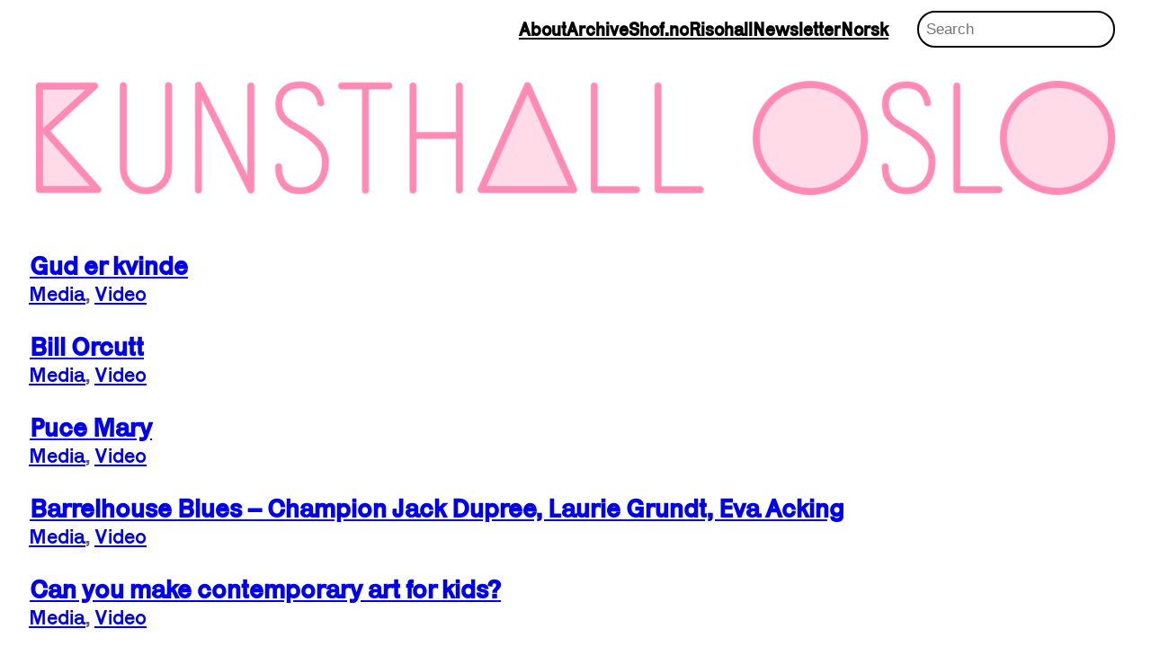

--- FILE ---
content_type: text/html; charset=UTF-8
request_url: https://kunsthalloslo.no/?cat=100&lang=en
body_size: 15009
content:
<!DOCTYPE html>
<html lang="en-US">
<head>
	<meta charset="UTF-8" />
	<meta name="viewport" content="width=device-width, initial-scale=1" />
<meta name='robots' content='max-image-preview:large' />
	<style>img:is([sizes="auto" i], [sizes^="auto," i]) { contain-intrinsic-size: 3000px 1500px }</style>
	<link rel="alternate" href="https://kunsthalloslo.no/?cat=100&#038;lang=en" hreflang="en" />
<link rel="alternate" href="https://kunsthalloslo.no/?cat=96&#038;lang=nb" hreflang="nb" />
<title>Video &#8211; KunsthallOslo</title>
<link rel="alternate" type="application/rss+xml" title="KunsthallOslo &raquo; Feed" href="https://kunsthalloslo.no/?feed=rss2&#038;lang=en" />
<link rel="alternate" type="application/rss+xml" title="KunsthallOslo &raquo; Comments Feed" href="https://kunsthalloslo.no/?feed=comments-rss2&#038;lang=en" />
<link rel="alternate" type="application/rss+xml" title="KunsthallOslo &raquo; Video Category Feed" href="https://kunsthalloslo.no/?feed=rss2&#038;cat=100" />
<script>
window._wpemojiSettings = {"baseUrl":"https:\/\/s.w.org\/images\/core\/emoji\/15.0.3\/72x72\/","ext":".png","svgUrl":"https:\/\/s.w.org\/images\/core\/emoji\/15.0.3\/svg\/","svgExt":".svg","source":{"concatemoji":"https:\/\/kunsthalloslo.no\/wordpress\/wp-includes\/js\/wp-emoji-release.min.js?ver=6.7.4"}};
/*! This file is auto-generated */
!function(i,n){var o,s,e;function c(e){try{var t={supportTests:e,timestamp:(new Date).valueOf()};sessionStorage.setItem(o,JSON.stringify(t))}catch(e){}}function p(e,t,n){e.clearRect(0,0,e.canvas.width,e.canvas.height),e.fillText(t,0,0);var t=new Uint32Array(e.getImageData(0,0,e.canvas.width,e.canvas.height).data),r=(e.clearRect(0,0,e.canvas.width,e.canvas.height),e.fillText(n,0,0),new Uint32Array(e.getImageData(0,0,e.canvas.width,e.canvas.height).data));return t.every(function(e,t){return e===r[t]})}function u(e,t,n){switch(t){case"flag":return n(e,"\ud83c\udff3\ufe0f\u200d\u26a7\ufe0f","\ud83c\udff3\ufe0f\u200b\u26a7\ufe0f")?!1:!n(e,"\ud83c\uddfa\ud83c\uddf3","\ud83c\uddfa\u200b\ud83c\uddf3")&&!n(e,"\ud83c\udff4\udb40\udc67\udb40\udc62\udb40\udc65\udb40\udc6e\udb40\udc67\udb40\udc7f","\ud83c\udff4\u200b\udb40\udc67\u200b\udb40\udc62\u200b\udb40\udc65\u200b\udb40\udc6e\u200b\udb40\udc67\u200b\udb40\udc7f");case"emoji":return!n(e,"\ud83d\udc26\u200d\u2b1b","\ud83d\udc26\u200b\u2b1b")}return!1}function f(e,t,n){var r="undefined"!=typeof WorkerGlobalScope&&self instanceof WorkerGlobalScope?new OffscreenCanvas(300,150):i.createElement("canvas"),a=r.getContext("2d",{willReadFrequently:!0}),o=(a.textBaseline="top",a.font="600 32px Arial",{});return e.forEach(function(e){o[e]=t(a,e,n)}),o}function t(e){var t=i.createElement("script");t.src=e,t.defer=!0,i.head.appendChild(t)}"undefined"!=typeof Promise&&(o="wpEmojiSettingsSupports",s=["flag","emoji"],n.supports={everything:!0,everythingExceptFlag:!0},e=new Promise(function(e){i.addEventListener("DOMContentLoaded",e,{once:!0})}),new Promise(function(t){var n=function(){try{var e=JSON.parse(sessionStorage.getItem(o));if("object"==typeof e&&"number"==typeof e.timestamp&&(new Date).valueOf()<e.timestamp+604800&&"object"==typeof e.supportTests)return e.supportTests}catch(e){}return null}();if(!n){if("undefined"!=typeof Worker&&"undefined"!=typeof OffscreenCanvas&&"undefined"!=typeof URL&&URL.createObjectURL&&"undefined"!=typeof Blob)try{var e="postMessage("+f.toString()+"("+[JSON.stringify(s),u.toString(),p.toString()].join(",")+"));",r=new Blob([e],{type:"text/javascript"}),a=new Worker(URL.createObjectURL(r),{name:"wpTestEmojiSupports"});return void(a.onmessage=function(e){c(n=e.data),a.terminate(),t(n)})}catch(e){}c(n=f(s,u,p))}t(n)}).then(function(e){for(var t in e)n.supports[t]=e[t],n.supports.everything=n.supports.everything&&n.supports[t],"flag"!==t&&(n.supports.everythingExceptFlag=n.supports.everythingExceptFlag&&n.supports[t]);n.supports.everythingExceptFlag=n.supports.everythingExceptFlag&&!n.supports.flag,n.DOMReady=!1,n.readyCallback=function(){n.DOMReady=!0}}).then(function(){return e}).then(function(){var e;n.supports.everything||(n.readyCallback(),(e=n.source||{}).concatemoji?t(e.concatemoji):e.wpemoji&&e.twemoji&&(t(e.twemoji),t(e.wpemoji)))}))}((window,document),window._wpemojiSettings);
</script>
<style id='wp-block-navigation-link-inline-css'>
.wp-block-navigation .wp-block-navigation-item__label{overflow-wrap:break-word}.wp-block-navigation .wp-block-navigation-item__description{display:none}.link-ui-tools{border-top:1px solid #f0f0f0;padding:8px}.link-ui-block-inserter{padding-top:8px}.link-ui-block-inserter__back{margin-left:8px;text-transform:uppercase}
</style>
<style id='wp-block-search-inline-css'>
.wp-block-search__button{margin-left:10px;word-break:normal}.wp-block-search__button.has-icon{line-height:0}.wp-block-search__button svg{height:1.25em;min-height:24px;min-width:24px;width:1.25em;fill:currentColor;vertical-align:text-bottom}:where(.wp-block-search__button){border:1px solid #ccc;padding:6px 10px}.wp-block-search__inside-wrapper{display:flex;flex:auto;flex-wrap:nowrap;max-width:100%}.wp-block-search__label{width:100%}.wp-block-search__input{appearance:none;border:1px solid #949494;flex-grow:1;margin-left:0;margin-right:0;min-width:3rem;padding:8px;text-decoration:unset!important}.wp-block-search.wp-block-search__button-only .wp-block-search__button{flex-shrink:0;margin-left:0;max-width:100%}.wp-block-search.wp-block-search__button-only .wp-block-search__button[aria-expanded=true]{max-width:calc(100% - 100px)}.wp-block-search.wp-block-search__button-only .wp-block-search__inside-wrapper{min-width:0!important;transition-property:width}.wp-block-search.wp-block-search__button-only .wp-block-search__input{flex-basis:100%;transition-duration:.3s}.wp-block-search.wp-block-search__button-only.wp-block-search__searchfield-hidden,.wp-block-search.wp-block-search__button-only.wp-block-search__searchfield-hidden .wp-block-search__inside-wrapper{overflow:hidden}.wp-block-search.wp-block-search__button-only.wp-block-search__searchfield-hidden .wp-block-search__input{border-left-width:0!important;border-right-width:0!important;flex-basis:0;flex-grow:0;margin:0;min-width:0!important;padding-left:0!important;padding-right:0!important;width:0!important}:where(.wp-block-search__input){font-family:inherit;font-size:inherit;font-style:inherit;font-weight:inherit;letter-spacing:inherit;line-height:inherit;text-transform:inherit}:where(.wp-block-search__button-inside .wp-block-search__inside-wrapper){border:1px solid #949494;box-sizing:border-box;padding:4px}:where(.wp-block-search__button-inside .wp-block-search__inside-wrapper) .wp-block-search__input{border:none;border-radius:0;padding:0 4px}:where(.wp-block-search__button-inside .wp-block-search__inside-wrapper) .wp-block-search__input:focus{outline:none}:where(.wp-block-search__button-inside .wp-block-search__inside-wrapper) :where(.wp-block-search__button){padding:4px 8px}.wp-block-search.aligncenter .wp-block-search__inside-wrapper{margin:auto}.wp-block[data-align=right] .wp-block-search.wp-block-search__button-only .wp-block-search__inside-wrapper{float:right}
</style>
<link rel='stylesheet' id='wp-block-navigation-css' href='https://kunsthalloslo.no/wordpress/wp-includes/blocks/navigation/style.min.css?ver=6.7.4' media='all' />
<style id='wp-block-group-inline-css'>
.wp-block-group{box-sizing:border-box}:where(.wp-block-group.wp-block-group-is-layout-constrained){position:relative}
</style>
<style id='wp-block-image-inline-css'>
.wp-block-image a{display:inline-block}.wp-block-image img{box-sizing:border-box;height:auto;max-width:100%;vertical-align:bottom}@media (prefers-reduced-motion:no-preference){.wp-block-image img.hide{visibility:hidden}.wp-block-image img.show{animation:show-content-image .4s}}.wp-block-image[style*=border-radius] img,.wp-block-image[style*=border-radius]>a{border-radius:inherit}.wp-block-image.has-custom-border img{box-sizing:border-box}.wp-block-image.aligncenter{text-align:center}.wp-block-image.alignfull a,.wp-block-image.alignwide a{width:100%}.wp-block-image.alignfull img,.wp-block-image.alignwide img{height:auto;width:100%}.wp-block-image .aligncenter,.wp-block-image .alignleft,.wp-block-image .alignright,.wp-block-image.aligncenter,.wp-block-image.alignleft,.wp-block-image.alignright{display:table}.wp-block-image .aligncenter>figcaption,.wp-block-image .alignleft>figcaption,.wp-block-image .alignright>figcaption,.wp-block-image.aligncenter>figcaption,.wp-block-image.alignleft>figcaption,.wp-block-image.alignright>figcaption{caption-side:bottom;display:table-caption}.wp-block-image .alignleft{float:left;margin:.5em 1em .5em 0}.wp-block-image .alignright{float:right;margin:.5em 0 .5em 1em}.wp-block-image .aligncenter{margin-left:auto;margin-right:auto}.wp-block-image :where(figcaption){margin-bottom:1em;margin-top:.5em}.wp-block-image.is-style-circle-mask img{border-radius:9999px}@supports ((-webkit-mask-image:none) or (mask-image:none)) or (-webkit-mask-image:none){.wp-block-image.is-style-circle-mask img{border-radius:0;-webkit-mask-image:url('data:image/svg+xml;utf8,<svg viewBox="0 0 100 100" xmlns="http://www.w3.org/2000/svg"><circle cx="50" cy="50" r="50"/></svg>');mask-image:url('data:image/svg+xml;utf8,<svg viewBox="0 0 100 100" xmlns="http://www.w3.org/2000/svg"><circle cx="50" cy="50" r="50"/></svg>');mask-mode:alpha;-webkit-mask-position:center;mask-position:center;-webkit-mask-repeat:no-repeat;mask-repeat:no-repeat;-webkit-mask-size:contain;mask-size:contain}}:root :where(.wp-block-image.is-style-rounded img,.wp-block-image .is-style-rounded img){border-radius:9999px}.wp-block-image figure{margin:0}.wp-lightbox-container{display:flex;flex-direction:column;position:relative}.wp-lightbox-container img{cursor:zoom-in}.wp-lightbox-container img:hover+button{opacity:1}.wp-lightbox-container button{align-items:center;-webkit-backdrop-filter:blur(16px) saturate(180%);backdrop-filter:blur(16px) saturate(180%);background-color:#5a5a5a40;border:none;border-radius:4px;cursor:zoom-in;display:flex;height:20px;justify-content:center;opacity:0;padding:0;position:absolute;right:16px;text-align:center;top:16px;transition:opacity .2s ease;width:20px;z-index:100}.wp-lightbox-container button:focus-visible{outline:3px auto #5a5a5a40;outline:3px auto -webkit-focus-ring-color;outline-offset:3px}.wp-lightbox-container button:hover{cursor:pointer;opacity:1}.wp-lightbox-container button:focus{opacity:1}.wp-lightbox-container button:focus,.wp-lightbox-container button:hover,.wp-lightbox-container button:not(:hover):not(:active):not(.has-background){background-color:#5a5a5a40;border:none}.wp-lightbox-overlay{box-sizing:border-box;cursor:zoom-out;height:100vh;left:0;overflow:hidden;position:fixed;top:0;visibility:hidden;width:100%;z-index:100000}.wp-lightbox-overlay .close-button{align-items:center;cursor:pointer;display:flex;justify-content:center;min-height:40px;min-width:40px;padding:0;position:absolute;right:calc(env(safe-area-inset-right) + 16px);top:calc(env(safe-area-inset-top) + 16px);z-index:5000000}.wp-lightbox-overlay .close-button:focus,.wp-lightbox-overlay .close-button:hover,.wp-lightbox-overlay .close-button:not(:hover):not(:active):not(.has-background){background:none;border:none}.wp-lightbox-overlay .lightbox-image-container{height:var(--wp--lightbox-container-height);left:50%;overflow:hidden;position:absolute;top:50%;transform:translate(-50%,-50%);transform-origin:top left;width:var(--wp--lightbox-container-width);z-index:9999999999}.wp-lightbox-overlay .wp-block-image{align-items:center;box-sizing:border-box;display:flex;height:100%;justify-content:center;margin:0;position:relative;transform-origin:0 0;width:100%;z-index:3000000}.wp-lightbox-overlay .wp-block-image img{height:var(--wp--lightbox-image-height);min-height:var(--wp--lightbox-image-height);min-width:var(--wp--lightbox-image-width);width:var(--wp--lightbox-image-width)}.wp-lightbox-overlay .wp-block-image figcaption{display:none}.wp-lightbox-overlay button{background:none;border:none}.wp-lightbox-overlay .scrim{background-color:#fff;height:100%;opacity:.9;position:absolute;width:100%;z-index:2000000}.wp-lightbox-overlay.active{animation:turn-on-visibility .25s both;visibility:visible}.wp-lightbox-overlay.active img{animation:turn-on-visibility .35s both}.wp-lightbox-overlay.show-closing-animation:not(.active){animation:turn-off-visibility .35s both}.wp-lightbox-overlay.show-closing-animation:not(.active) img{animation:turn-off-visibility .25s both}@media (prefers-reduced-motion:no-preference){.wp-lightbox-overlay.zoom.active{animation:none;opacity:1;visibility:visible}.wp-lightbox-overlay.zoom.active .lightbox-image-container{animation:lightbox-zoom-in .4s}.wp-lightbox-overlay.zoom.active .lightbox-image-container img{animation:none}.wp-lightbox-overlay.zoom.active .scrim{animation:turn-on-visibility .4s forwards}.wp-lightbox-overlay.zoom.show-closing-animation:not(.active){animation:none}.wp-lightbox-overlay.zoom.show-closing-animation:not(.active) .lightbox-image-container{animation:lightbox-zoom-out .4s}.wp-lightbox-overlay.zoom.show-closing-animation:not(.active) .lightbox-image-container img{animation:none}.wp-lightbox-overlay.zoom.show-closing-animation:not(.active) .scrim{animation:turn-off-visibility .4s forwards}}@keyframes show-content-image{0%{visibility:hidden}99%{visibility:hidden}to{visibility:visible}}@keyframes turn-on-visibility{0%{opacity:0}to{opacity:1}}@keyframes turn-off-visibility{0%{opacity:1;visibility:visible}99%{opacity:0;visibility:visible}to{opacity:0;visibility:hidden}}@keyframes lightbox-zoom-in{0%{transform:translate(calc((-100vw + var(--wp--lightbox-scrollbar-width))/2 + var(--wp--lightbox-initial-left-position)),calc(-50vh + var(--wp--lightbox-initial-top-position))) scale(var(--wp--lightbox-scale))}to{transform:translate(-50%,-50%) scale(1)}}@keyframes lightbox-zoom-out{0%{transform:translate(-50%,-50%) scale(1);visibility:visible}99%{visibility:visible}to{transform:translate(calc((-100vw + var(--wp--lightbox-scrollbar-width))/2 + var(--wp--lightbox-initial-left-position)),calc(-50vh + var(--wp--lightbox-initial-top-position))) scale(var(--wp--lightbox-scale));visibility:hidden}}
</style>
<style id='wp-block-post-title-inline-css'>
.wp-block-post-title{box-sizing:border-box;word-break:break-word}.wp-block-post-title :where(a){display:inline-block;font-family:inherit;font-size:inherit;font-style:inherit;font-weight:inherit;letter-spacing:inherit;line-height:inherit;text-decoration:inherit}
</style>
<style id='wp-block-post-terms-inline-css'>
.wp-block-post-terms{box-sizing:border-box}.wp-block-post-terms .wp-block-post-terms__separator{white-space:pre-wrap}
</style>
<style id='wp-block-post-template-inline-css'>
.wp-block-post-template{list-style:none;margin-bottom:0;margin-top:0;max-width:100%;padding:0}.wp-block-post-template.is-flex-container{display:flex;flex-direction:row;flex-wrap:wrap;gap:1.25em}.wp-block-post-template.is-flex-container>li{margin:0;width:100%}@media (min-width:600px){.wp-block-post-template.is-flex-container.is-flex-container.columns-2>li{width:calc(50% - .625em)}.wp-block-post-template.is-flex-container.is-flex-container.columns-3>li{width:calc(33.33333% - .83333em)}.wp-block-post-template.is-flex-container.is-flex-container.columns-4>li{width:calc(25% - .9375em)}.wp-block-post-template.is-flex-container.is-flex-container.columns-5>li{width:calc(20% - 1em)}.wp-block-post-template.is-flex-container.is-flex-container.columns-6>li{width:calc(16.66667% - 1.04167em)}}@media (max-width:600px){.wp-block-post-template-is-layout-grid.wp-block-post-template-is-layout-grid.wp-block-post-template-is-layout-grid.wp-block-post-template-is-layout-grid{grid-template-columns:1fr}}.wp-block-post-template-is-layout-constrained>li>.alignright,.wp-block-post-template-is-layout-flow>li>.alignright{float:right;margin-inline-end:0;margin-inline-start:2em}.wp-block-post-template-is-layout-constrained>li>.alignleft,.wp-block-post-template-is-layout-flow>li>.alignleft{float:left;margin-inline-end:2em;margin-inline-start:0}.wp-block-post-template-is-layout-constrained>li>.aligncenter,.wp-block-post-template-is-layout-flow>li>.aligncenter{margin-inline-end:auto;margin-inline-start:auto}
</style>
<style id='wp-interactivity-router-animations-inline-css'>
			.wp-interactivity-router-loading-bar {
				position: fixed;
				top: 0;
				left: 0;
				margin: 0;
				padding: 0;
				width: 100vw;
				max-width: 100vw !important;
				height: 4px;
				background-color: #000;
				opacity: 0
			}
			.wp-interactivity-router-loading-bar.start-animation {
				animation: wp-interactivity-router-loading-bar-start-animation 30s cubic-bezier(0.03, 0.5, 0, 1) forwards
			}
			.wp-interactivity-router-loading-bar.finish-animation {
				animation: wp-interactivity-router-loading-bar-finish-animation 300ms ease-in
			}
			@keyframes wp-interactivity-router-loading-bar-start-animation {
				0% { transform: scaleX(0); transform-origin: 0 0; opacity: 1 }
				100% { transform: scaleX(1); transform-origin: 0 0; opacity: 1 }
			}
			@keyframes wp-interactivity-router-loading-bar-finish-animation {
				0% { opacity: 1 }
				50% { opacity: 1 }
				100% { opacity: 0 }
			}
</style>
<link rel='stylesheet' id='sbi_styles-css' href='https://kunsthalloslo.no/wordpress/wp-content/plugins/instagram-feed/css/sbi-styles.min.css?ver=6.10.0' media='all' />
<style id='wp-emoji-styles-inline-css'>

	img.wp-smiley, img.emoji {
		display: inline !important;
		border: none !important;
		box-shadow: none !important;
		height: 1em !important;
		width: 1em !important;
		margin: 0 0.07em !important;
		vertical-align: -0.1em !important;
		background: none !important;
		padding: 0 !important;
	}
</style>
<style id='wp-block-library-inline-css'>
:root{--wp-admin-theme-color:#007cba;--wp-admin-theme-color--rgb:0,124,186;--wp-admin-theme-color-darker-10:#006ba1;--wp-admin-theme-color-darker-10--rgb:0,107,161;--wp-admin-theme-color-darker-20:#005a87;--wp-admin-theme-color-darker-20--rgb:0,90,135;--wp-admin-border-width-focus:2px;--wp-block-synced-color:#7a00df;--wp-block-synced-color--rgb:122,0,223;--wp-bound-block-color:var(--wp-block-synced-color)}@media (min-resolution:192dpi){:root{--wp-admin-border-width-focus:1.5px}}.wp-element-button{cursor:pointer}:root{--wp--preset--font-size--normal:16px;--wp--preset--font-size--huge:42px}:root .has-very-light-gray-background-color{background-color:#eee}:root .has-very-dark-gray-background-color{background-color:#313131}:root .has-very-light-gray-color{color:#eee}:root .has-very-dark-gray-color{color:#313131}:root .has-vivid-green-cyan-to-vivid-cyan-blue-gradient-background{background:linear-gradient(135deg,#00d084,#0693e3)}:root .has-purple-crush-gradient-background{background:linear-gradient(135deg,#34e2e4,#4721fb 50%,#ab1dfe)}:root .has-hazy-dawn-gradient-background{background:linear-gradient(135deg,#faaca8,#dad0ec)}:root .has-subdued-olive-gradient-background{background:linear-gradient(135deg,#fafae1,#67a671)}:root .has-atomic-cream-gradient-background{background:linear-gradient(135deg,#fdd79a,#004a59)}:root .has-nightshade-gradient-background{background:linear-gradient(135deg,#330968,#31cdcf)}:root .has-midnight-gradient-background{background:linear-gradient(135deg,#020381,#2874fc)}.has-regular-font-size{font-size:1em}.has-larger-font-size{font-size:2.625em}.has-normal-font-size{font-size:var(--wp--preset--font-size--normal)}.has-huge-font-size{font-size:var(--wp--preset--font-size--huge)}.has-text-align-center{text-align:center}.has-text-align-left{text-align:left}.has-text-align-right{text-align:right}#end-resizable-editor-section{display:none}.aligncenter{clear:both}.items-justified-left{justify-content:flex-start}.items-justified-center{justify-content:center}.items-justified-right{justify-content:flex-end}.items-justified-space-between{justify-content:space-between}.screen-reader-text{border:0;clip:rect(1px,1px,1px,1px);clip-path:inset(50%);height:1px;margin:-1px;overflow:hidden;padding:0;position:absolute;width:1px;word-wrap:normal!important}.screen-reader-text:focus{background-color:#ddd;clip:auto!important;clip-path:none;color:#444;display:block;font-size:1em;height:auto;left:5px;line-height:normal;padding:15px 23px 14px;text-decoration:none;top:5px;width:auto;z-index:100000}html :where(.has-border-color){border-style:solid}html :where([style*=border-top-color]){border-top-style:solid}html :where([style*=border-right-color]){border-right-style:solid}html :where([style*=border-bottom-color]){border-bottom-style:solid}html :where([style*=border-left-color]){border-left-style:solid}html :where([style*=border-width]){border-style:solid}html :where([style*=border-top-width]){border-top-style:solid}html :where([style*=border-right-width]){border-right-style:solid}html :where([style*=border-bottom-width]){border-bottom-style:solid}html :where([style*=border-left-width]){border-left-style:solid}html :where(img[class*=wp-image-]){height:auto;max-width:100%}:where(figure){margin:0 0 1em}html :where(.is-position-sticky){--wp-admin--admin-bar--position-offset:var(--wp-admin--admin-bar--height,0px)}@media screen and (max-width:600px){html :where(.is-position-sticky){--wp-admin--admin-bar--position-offset:0px}}
</style>
<style id='global-styles-inline-css'>
:root{--wp--preset--aspect-ratio--square: 1;--wp--preset--aspect-ratio--4-3: 4/3;--wp--preset--aspect-ratio--3-4: 3/4;--wp--preset--aspect-ratio--3-2: 3/2;--wp--preset--aspect-ratio--2-3: 2/3;--wp--preset--aspect-ratio--16-9: 16/9;--wp--preset--aspect-ratio--9-16: 9/16;--wp--preset--color--black: #000000;--wp--preset--color--cyan-bluish-gray: #abb8c3;--wp--preset--color--white: #ffffff;--wp--preset--color--pale-pink: #f78da7;--wp--preset--color--vivid-red: #cf2e2e;--wp--preset--color--luminous-vivid-orange: #ff6900;--wp--preset--color--luminous-vivid-amber: #fcb900;--wp--preset--color--light-green-cyan: #7bdcb5;--wp--preset--color--vivid-green-cyan: #00d084;--wp--preset--color--pale-cyan-blue: #8ed1fc;--wp--preset--color--vivid-cyan-blue: #0693e3;--wp--preset--color--vivid-purple: #9b51e0;--wp--preset--color--base: #ffffff;--wp--preset--color--contrast: #000000;--wp--preset--color--primary: #9DFF20;--wp--preset--color--secondary: #000000;--wp--preset--color--tertiary: #F6F6F6;--wp--preset--gradient--vivid-cyan-blue-to-vivid-purple: linear-gradient(135deg,rgba(6,147,227,1) 0%,rgb(155,81,224) 100%);--wp--preset--gradient--light-green-cyan-to-vivid-green-cyan: linear-gradient(135deg,rgb(122,220,180) 0%,rgb(0,208,130) 100%);--wp--preset--gradient--luminous-vivid-amber-to-luminous-vivid-orange: linear-gradient(135deg,rgba(252,185,0,1) 0%,rgba(255,105,0,1) 100%);--wp--preset--gradient--luminous-vivid-orange-to-vivid-red: linear-gradient(135deg,rgba(255,105,0,1) 0%,rgb(207,46,46) 100%);--wp--preset--gradient--very-light-gray-to-cyan-bluish-gray: linear-gradient(135deg,rgb(238,238,238) 0%,rgb(169,184,195) 100%);--wp--preset--gradient--cool-to-warm-spectrum: linear-gradient(135deg,rgb(74,234,220) 0%,rgb(151,120,209) 20%,rgb(207,42,186) 40%,rgb(238,44,130) 60%,rgb(251,105,98) 80%,rgb(254,248,76) 100%);--wp--preset--gradient--blush-light-purple: linear-gradient(135deg,rgb(255,206,236) 0%,rgb(152,150,240) 100%);--wp--preset--gradient--blush-bordeaux: linear-gradient(135deg,rgb(254,205,165) 0%,rgb(254,45,45) 50%,rgb(107,0,62) 100%);--wp--preset--gradient--luminous-dusk: linear-gradient(135deg,rgb(255,203,112) 0%,rgb(199,81,192) 50%,rgb(65,88,208) 100%);--wp--preset--gradient--pale-ocean: linear-gradient(135deg,rgb(255,245,203) 0%,rgb(182,227,212) 50%,rgb(51,167,181) 100%);--wp--preset--gradient--electric-grass: linear-gradient(135deg,rgb(202,248,128) 0%,rgb(113,206,126) 100%);--wp--preset--gradient--midnight: linear-gradient(135deg,rgb(2,3,129) 0%,rgb(40,116,252) 100%);--wp--preset--font-size--small: clamp(0.875rem, 0.875rem + ((1vw - 0.2rem) * 0.156), 1rem);--wp--preset--font-size--medium: clamp(1rem, 1rem + ((1vw - 0.2rem) * 0.156), 1.125rem);--wp--preset--font-size--large: clamp(1.75rem, 1.75rem + ((1vw - 0.2rem) * 0.156), 1.875rem);--wp--preset--font-size--x-large: 2.25rem;--wp--preset--font-size--xx-large: clamp(4rem, 4rem + ((1vw - 0.2rem) * 7.5), 10rem);--wp--preset--font-size--custom-1: clamp(14px, 0.875rem + ((1vw - 3.2px) * 0.156), 16px);--wp--preset--font-family--dm-sans: "DM Sans", sans-serif;--wp--preset--font-family--ibm-plex-mono: 'IBM Plex Mono', monospace;--wp--preset--font-family--inter: "Inter", sans-serif;--wp--preset--font-family--system-font: -apple-system,BlinkMacSystemFont,"Segoe UI",Roboto,Oxygen-Sans,Ubuntu,Cantarell,"Helvetica Neue",sans-serif;--wp--preset--font-family--source-serif-pro: "Source Serif Pro", serif;--wp--preset--font-family--karrik: Karrik;--wp--preset--font-family--poppins: Poppins;--wp--preset--spacing--20: 0.44rem;--wp--preset--spacing--30: clamp(1.5rem, 5vw, 2rem);--wp--preset--spacing--40: clamp(1.8rem, 1.8rem + ((1vw - 0.48rem) * 2.885), 3rem);--wp--preset--spacing--50: clamp(2.5rem, 8vw, 4.5rem);--wp--preset--spacing--60: clamp(3.75rem, 10vw, 7rem);--wp--preset--spacing--70: clamp(5rem, 5.25rem + ((1vw - 0.48rem) * 9.096), 8rem);--wp--preset--spacing--80: clamp(7rem, 14vw, 11rem);--wp--preset--shadow--natural: 6px 6px 9px rgba(0, 0, 0, 0.2);--wp--preset--shadow--deep: 12px 12px 50px rgba(0, 0, 0, 0.4);--wp--preset--shadow--sharp: 6px 6px 0px rgba(0, 0, 0, 0.2);--wp--preset--shadow--outlined: 6px 6px 0px -3px rgba(255, 255, 255, 1), 6px 6px rgba(0, 0, 0, 1);--wp--preset--shadow--crisp: 6px 6px 0px rgba(0, 0, 0, 1);}:root { --wp--style--global--content-size: 1600px;--wp--style--global--wide-size: 1600px; }:where(body) { margin: 0; }.wp-site-blocks { padding-top: var(--wp--style--root--padding-top); padding-bottom: var(--wp--style--root--padding-bottom); }.has-global-padding { padding-right: var(--wp--style--root--padding-right); padding-left: var(--wp--style--root--padding-left); }.has-global-padding > .alignfull { margin-right: calc(var(--wp--style--root--padding-right) * -1); margin-left: calc(var(--wp--style--root--padding-left) * -1); }.has-global-padding :where(:not(.alignfull.is-layout-flow) > .has-global-padding:not(.wp-block-block, .alignfull)) { padding-right: 0; padding-left: 0; }.has-global-padding :where(:not(.alignfull.is-layout-flow) > .has-global-padding:not(.wp-block-block, .alignfull)) > .alignfull { margin-left: 0; margin-right: 0; }.wp-site-blocks > .alignleft { float: left; margin-right: 2em; }.wp-site-blocks > .alignright { float: right; margin-left: 2em; }.wp-site-blocks > .aligncenter { justify-content: center; margin-left: auto; margin-right: auto; }:where(.wp-site-blocks) > * { margin-block-start: 0rem; margin-block-end: 0; }:where(.wp-site-blocks) > :first-child { margin-block-start: 0; }:where(.wp-site-blocks) > :last-child { margin-block-end: 0; }:root { --wp--style--block-gap: 0rem; }:root :where(.is-layout-flow) > :first-child{margin-block-start: 0;}:root :where(.is-layout-flow) > :last-child{margin-block-end: 0;}:root :where(.is-layout-flow) > *{margin-block-start: 0rem;margin-block-end: 0;}:root :where(.is-layout-constrained) > :first-child{margin-block-start: 0;}:root :where(.is-layout-constrained) > :last-child{margin-block-end: 0;}:root :where(.is-layout-constrained) > *{margin-block-start: 0rem;margin-block-end: 0;}:root :where(.is-layout-flex){gap: 0rem;}:root :where(.is-layout-grid){gap: 0rem;}.is-layout-flow > .alignleft{float: left;margin-inline-start: 0;margin-inline-end: 2em;}.is-layout-flow > .alignright{float: right;margin-inline-start: 2em;margin-inline-end: 0;}.is-layout-flow > .aligncenter{margin-left: auto !important;margin-right: auto !important;}.is-layout-constrained > .alignleft{float: left;margin-inline-start: 0;margin-inline-end: 2em;}.is-layout-constrained > .alignright{float: right;margin-inline-start: 2em;margin-inline-end: 0;}.is-layout-constrained > .aligncenter{margin-left: auto !important;margin-right: auto !important;}.is-layout-constrained > :where(:not(.alignleft):not(.alignright):not(.alignfull)){max-width: var(--wp--style--global--content-size);margin-left: auto !important;margin-right: auto !important;}.is-layout-constrained > .alignwide{max-width: var(--wp--style--global--wide-size);}body .is-layout-flex{display: flex;}.is-layout-flex{flex-wrap: wrap;align-items: center;}.is-layout-flex > :is(*, div){margin: 0;}body .is-layout-grid{display: grid;}.is-layout-grid > :is(*, div){margin: 0;}body{background-color: var(--wp--preset--color--base);color: var(--wp--preset--color--contrast);font-family: var(--wp--preset--font-family--karrik);font-size: var(--wp--preset--font-size--large);font-style: normal;font-weight: 400;line-height: 1;--wp--style--root--padding-top: 0;--wp--style--root--padding-right: 0;--wp--style--root--padding-bottom: 0;--wp--style--root--padding-left: 0;}a:where(:not(.wp-element-button)){color: var(--wp--preset--color--contrast);font-family: var(--wp--preset--font-family--karrik);font-style: normal;font-weight: 400;text-decoration: underline;}:root :where(a:where(:not(.wp-element-button)):hover){color: var(--wp--preset--color--base);text-decoration: none;}:root :where(a:where(:not(.wp-element-button)):focus){text-decoration: underline dashed;}:root :where(a:where(:not(.wp-element-button)):active){color: var(--wp--preset--color--secondary);text-decoration: none;}h1, h2, h3, h4, h5, h6{color: var(--wp--preset--color--contrast);font-family: var(--wp--preset--font-family--karrik);font-style: normal;font-weight: 400;line-height: 1.4;text-transform: none;}h1{font-family: var(--wp--preset--font-family--karrik);font-size: clamp(1.25rem, 1.25rem + ((1vw - 0.2rem) * 0.938), 2rem);font-style: normal;font-weight: 400;line-height: 0.9;}h2{font-family: var(--wp--preset--font-family--karrik);font-size: clamp(0.875rem, 0.875rem + ((1vw - 0.2rem) * 0.406), 1.2rem);font-style: normal;font-weight: 700;letter-spacing: 0px;line-height: 0.9;}h3{font-family: var(--wp--preset--font-family--karrik);font-size: clamp(1.25rem, 1.25rem + ((1vw - 0.2rem) * 0.938), 2rem);font-style: normal;font-weight: 700;line-height: 0.9;}h4{font-size: var(--wp--preset--font-size--large);line-height: 1;}h5{font-size: var(--wp--preset--font-size--medium);font-style: normal;font-weight: 700;line-height: 1;text-transform: none;}h6{font-size: var(--wp--preset--font-size--medium);line-height: 1;text-transform: uppercase;}:root :where(.wp-element-button, .wp-block-button__link){background-color: var(--wp--preset--color--primary);border-radius: 0;border-width: 0;color: var(--wp--preset--color--contrast);font-family: var(--wp--preset--font-family--karrik);font-size: inherit;line-height: inherit;padding: calc(0.667em + 2px) calc(1.333em + 2px);text-decoration: none;}:root :where(.wp-element-button:visited, .wp-block-button__link:visited){color: var(--wp--preset--color--contrast);}:root :where(.wp-element-button:hover, .wp-block-button__link:hover){background-color: var(--wp--preset--color--contrast);color: var(--wp--preset--color--base);}:root :where(.wp-element-button:focus, .wp-block-button__link:focus){background-color: var(--wp--preset--color--contrast);color: var(--wp--preset--color--base);}:root :where(.wp-element-button:active, .wp-block-button__link:active){background-color: var(--wp--preset--color--secondary);color: var(--wp--preset--color--base);}:root :where(.wp-element-caption, .wp-block-audio figcaption, .wp-block-embed figcaption, .wp-block-gallery figcaption, .wp-block-image figcaption, .wp-block-table figcaption, .wp-block-video figcaption){color: var(--wp--preset--color--contrast);font-family: var(--wp--preset--font-family--karrik);}.has-black-color{color: var(--wp--preset--color--black) !important;}.has-cyan-bluish-gray-color{color: var(--wp--preset--color--cyan-bluish-gray) !important;}.has-white-color{color: var(--wp--preset--color--white) !important;}.has-pale-pink-color{color: var(--wp--preset--color--pale-pink) !important;}.has-vivid-red-color{color: var(--wp--preset--color--vivid-red) !important;}.has-luminous-vivid-orange-color{color: var(--wp--preset--color--luminous-vivid-orange) !important;}.has-luminous-vivid-amber-color{color: var(--wp--preset--color--luminous-vivid-amber) !important;}.has-light-green-cyan-color{color: var(--wp--preset--color--light-green-cyan) !important;}.has-vivid-green-cyan-color{color: var(--wp--preset--color--vivid-green-cyan) !important;}.has-pale-cyan-blue-color{color: var(--wp--preset--color--pale-cyan-blue) !important;}.has-vivid-cyan-blue-color{color: var(--wp--preset--color--vivid-cyan-blue) !important;}.has-vivid-purple-color{color: var(--wp--preset--color--vivid-purple) !important;}.has-base-color{color: var(--wp--preset--color--base) !important;}.has-contrast-color{color: var(--wp--preset--color--contrast) !important;}.has-primary-color{color: var(--wp--preset--color--primary) !important;}.has-secondary-color{color: var(--wp--preset--color--secondary) !important;}.has-tertiary-color{color: var(--wp--preset--color--tertiary) !important;}.has-black-background-color{background-color: var(--wp--preset--color--black) !important;}.has-cyan-bluish-gray-background-color{background-color: var(--wp--preset--color--cyan-bluish-gray) !important;}.has-white-background-color{background-color: var(--wp--preset--color--white) !important;}.has-pale-pink-background-color{background-color: var(--wp--preset--color--pale-pink) !important;}.has-vivid-red-background-color{background-color: var(--wp--preset--color--vivid-red) !important;}.has-luminous-vivid-orange-background-color{background-color: var(--wp--preset--color--luminous-vivid-orange) !important;}.has-luminous-vivid-amber-background-color{background-color: var(--wp--preset--color--luminous-vivid-amber) !important;}.has-light-green-cyan-background-color{background-color: var(--wp--preset--color--light-green-cyan) !important;}.has-vivid-green-cyan-background-color{background-color: var(--wp--preset--color--vivid-green-cyan) !important;}.has-pale-cyan-blue-background-color{background-color: var(--wp--preset--color--pale-cyan-blue) !important;}.has-vivid-cyan-blue-background-color{background-color: var(--wp--preset--color--vivid-cyan-blue) !important;}.has-vivid-purple-background-color{background-color: var(--wp--preset--color--vivid-purple) !important;}.has-base-background-color{background-color: var(--wp--preset--color--base) !important;}.has-contrast-background-color{background-color: var(--wp--preset--color--contrast) !important;}.has-primary-background-color{background-color: var(--wp--preset--color--primary) !important;}.has-secondary-background-color{background-color: var(--wp--preset--color--secondary) !important;}.has-tertiary-background-color{background-color: var(--wp--preset--color--tertiary) !important;}.has-black-border-color{border-color: var(--wp--preset--color--black) !important;}.has-cyan-bluish-gray-border-color{border-color: var(--wp--preset--color--cyan-bluish-gray) !important;}.has-white-border-color{border-color: var(--wp--preset--color--white) !important;}.has-pale-pink-border-color{border-color: var(--wp--preset--color--pale-pink) !important;}.has-vivid-red-border-color{border-color: var(--wp--preset--color--vivid-red) !important;}.has-luminous-vivid-orange-border-color{border-color: var(--wp--preset--color--luminous-vivid-orange) !important;}.has-luminous-vivid-amber-border-color{border-color: var(--wp--preset--color--luminous-vivid-amber) !important;}.has-light-green-cyan-border-color{border-color: var(--wp--preset--color--light-green-cyan) !important;}.has-vivid-green-cyan-border-color{border-color: var(--wp--preset--color--vivid-green-cyan) !important;}.has-pale-cyan-blue-border-color{border-color: var(--wp--preset--color--pale-cyan-blue) !important;}.has-vivid-cyan-blue-border-color{border-color: var(--wp--preset--color--vivid-cyan-blue) !important;}.has-vivid-purple-border-color{border-color: var(--wp--preset--color--vivid-purple) !important;}.has-base-border-color{border-color: var(--wp--preset--color--base) !important;}.has-contrast-border-color{border-color: var(--wp--preset--color--contrast) !important;}.has-primary-border-color{border-color: var(--wp--preset--color--primary) !important;}.has-secondary-border-color{border-color: var(--wp--preset--color--secondary) !important;}.has-tertiary-border-color{border-color: var(--wp--preset--color--tertiary) !important;}.has-vivid-cyan-blue-to-vivid-purple-gradient-background{background: var(--wp--preset--gradient--vivid-cyan-blue-to-vivid-purple) !important;}.has-light-green-cyan-to-vivid-green-cyan-gradient-background{background: var(--wp--preset--gradient--light-green-cyan-to-vivid-green-cyan) !important;}.has-luminous-vivid-amber-to-luminous-vivid-orange-gradient-background{background: var(--wp--preset--gradient--luminous-vivid-amber-to-luminous-vivid-orange) !important;}.has-luminous-vivid-orange-to-vivid-red-gradient-background{background: var(--wp--preset--gradient--luminous-vivid-orange-to-vivid-red) !important;}.has-very-light-gray-to-cyan-bluish-gray-gradient-background{background: var(--wp--preset--gradient--very-light-gray-to-cyan-bluish-gray) !important;}.has-cool-to-warm-spectrum-gradient-background{background: var(--wp--preset--gradient--cool-to-warm-spectrum) !important;}.has-blush-light-purple-gradient-background{background: var(--wp--preset--gradient--blush-light-purple) !important;}.has-blush-bordeaux-gradient-background{background: var(--wp--preset--gradient--blush-bordeaux) !important;}.has-luminous-dusk-gradient-background{background: var(--wp--preset--gradient--luminous-dusk) !important;}.has-pale-ocean-gradient-background{background: var(--wp--preset--gradient--pale-ocean) !important;}.has-electric-grass-gradient-background{background: var(--wp--preset--gradient--electric-grass) !important;}.has-midnight-gradient-background{background: var(--wp--preset--gradient--midnight) !important;}.has-small-font-size{font-size: var(--wp--preset--font-size--small) !important;}.has-medium-font-size{font-size: var(--wp--preset--font-size--medium) !important;}.has-large-font-size{font-size: var(--wp--preset--font-size--large) !important;}.has-x-large-font-size{font-size: var(--wp--preset--font-size--x-large) !important;}.has-xx-large-font-size{font-size: var(--wp--preset--font-size--xx-large) !important;}.has-custom-1-font-size{font-size: var(--wp--preset--font-size--custom-1) !important;}.has-dm-sans-font-family{font-family: var(--wp--preset--font-family--dm-sans) !important;}.has-ibm-plex-mono-font-family{font-family: var(--wp--preset--font-family--ibm-plex-mono) !important;}.has-inter-font-family{font-family: var(--wp--preset--font-family--inter) !important;}.has-system-font-font-family{font-family: var(--wp--preset--font-family--system-font) !important;}.has-source-serif-pro-font-family{font-family: var(--wp--preset--font-family--source-serif-pro) !important;}.has-karrik-font-family{font-family: var(--wp--preset--font-family--karrik) !important;}.has-poppins-font-family{font-family: var(--wp--preset--font-family--poppins) !important;}@media (max-width: 768px) {
    .wp-block-navigation .wp-block-navigation__responsive-container.is-menu-open  {
        font-size: 50px !important;
    }
}
:root :where(.wp-block-navigation){font-size: var(--wp--preset--font-size--small);}
:root :where(.wp-block-navigation a:where(:not(.wp-element-button))){text-decoration: none;}
:root :where(.wp-block-navigation a:where(:not(.wp-element-button)):hover){text-decoration: underline;}
:root :where(.wp-block-navigation a:where(:not(.wp-element-button)):focus){text-decoration: underline dashed;}
:root :where(.wp-block-navigation a:where(:not(.wp-element-button)):active){text-decoration: none;}
:root :where(.wp-block-post-terms){font-size: var(--wp--preset--font-size--small);}
:root :where(.wp-block-post-title){font-weight: 400;margin-top: 1.25rem;margin-bottom: 1.25rem;}
:root :where(.wp-block-post-title a:where(:not(.wp-element-button))){text-decoration: none;}
:root :where(.wp-block-post-title a:where(:not(.wp-element-button)):hover){text-decoration: underline;}
:root :where(.wp-block-post-title a:where(:not(.wp-element-button)):focus){text-decoration: underline dashed;}
:root :where(.wp-block-post-title a:where(:not(.wp-element-button)):active){color: var(--wp--preset--color--secondary);text-decoration: none;}
:root :where(.wp-block-query h2){font-size: var(--wp--preset--font-size--x-large);}
</style>
<style id='core-block-supports-inline-css'>
.wp-container-content-1{flex-grow:1;}.wp-container-content-2{flex-grow:1;}.wp-container-core-navigation-is-layout-1{flex-wrap:nowrap;gap:var(--wp--preset--spacing--30);justify-content:center;}.wp-container-core-group-is-layout-1 > .alignfull{margin-right:calc(var(--wp--preset--spacing--50) * -1);margin-left:calc(var(--wp--preset--spacing--50) * -1);}.wp-container-core-group-is-layout-1 > :where(:not(.alignleft):not(.alignright):not(.alignfull)){margin-left:0 !important;}.wp-container-core-group-is-layout-2{flex-direction:column;align-items:flex-end;}.wp-container-core-group-is-layout-3 > .alignfull{margin-right:calc(0px * -1);margin-left:calc(0px * -1);}.wp-container-5{top:calc(0px + var(--wp-admin--admin-bar--position-offset, 0px));position:sticky;z-index:10;}.wp-elements-0712734d3a8b4492285d9a0e101a37d5 a:where(:not(.wp-element-button)){color:var(--wp--preset--color--contrast);}.wp-elements-3d81f458af57b11235ae9f073c89e4cc a:where(:not(.wp-element-button)){color:var(--wp--preset--color--contrast);}.wp-elements-4235d22b2b32f2a84044a7ad557dfdc1 a:where(:not(.wp-element-button)){color:#5e5e5e;}.wp-container-core-group-is-layout-4 > :where(:not(.alignleft):not(.alignright):not(.alignfull)){max-width:1600px;margin-left:0 !important;margin-right:auto !important;}.wp-container-core-group-is-layout-4 > .alignwide{max-width:1600px;}.wp-container-core-group-is-layout-4 .alignfull{max-width:none;}.wp-container-core-group-is-layout-4 > .alignfull{margin-right:calc(0px * -1);margin-left:calc(0px * -1);}.wp-container-core-group-is-layout-4 > *{margin-block-start:0;margin-block-end:0;}.wp-container-core-group-is-layout-4 > * + *{margin-block-start:0;margin-block-end:0;}.wp-container-core-group-is-layout-5 > :where(:not(.alignleft):not(.alignright):not(.alignfull)){max-width:1600px;margin-left:0 !important;margin-right:auto !important;}.wp-container-core-group-is-layout-5 > .alignwide{max-width:1600px;}.wp-container-core-group-is-layout-5 .alignfull{max-width:none;}.wp-container-core-group-is-layout-5 > .alignfull{margin-right:calc(0px * -1);margin-left:calc(0px * -1);}.wp-container-core-group-is-layout-5 > *{margin-block-start:0;margin-block-end:0;}.wp-container-core-group-is-layout-5 > * + *{margin-block-start:0;margin-block-end:0;}.wp-container-core-group-is-layout-6 > :where(:not(.alignleft):not(.alignright):not(.alignfull)){max-width:1600px;margin-left:0 !important;margin-right:auto !important;}.wp-container-core-group-is-layout-6 > .alignwide{max-width:1600px;}.wp-container-core-group-is-layout-6 .alignfull{max-width:none;}.wp-container-core-group-is-layout-6 > .alignfull{margin-right:calc(0px * -1);margin-left:calc(0px * -1);}.wp-container-core-group-is-layout-6 > *{margin-block-start:0;margin-block-end:0;}.wp-container-core-group-is-layout-6 > * + *{margin-block-start:0;margin-block-end:0;}.wp-container-core-group-is-layout-7 > :where(:not(.alignleft):not(.alignright):not(.alignfull)){max-width:1600px;margin-left:0 !important;margin-right:auto !important;}.wp-container-core-group-is-layout-7 > .alignwide{max-width:1600px;}.wp-container-core-group-is-layout-7 .alignfull{max-width:none;}.wp-container-core-group-is-layout-7 > .alignfull{margin-right:calc(0px * -1);margin-left:calc(0px * -1);}.wp-container-core-group-is-layout-7 > *{margin-block-start:0;margin-block-end:0;}.wp-container-core-group-is-layout-7 > * + *{margin-block-start:0;margin-block-end:0;}.wp-container-core-group-is-layout-8 > :where(:not(.alignleft):not(.alignright):not(.alignfull)){max-width:1600px;margin-left:0 !important;margin-right:auto !important;}.wp-container-core-group-is-layout-8 > .alignwide{max-width:1600px;}.wp-container-core-group-is-layout-8 .alignfull{max-width:none;}.wp-container-core-group-is-layout-8 > .alignfull{margin-right:calc(0px * -1);margin-left:calc(0px * -1);}.wp-container-core-group-is-layout-8 > *{margin-block-start:0;margin-block-end:0;}.wp-container-core-group-is-layout-8 > * + *{margin-block-start:0;margin-block-end:0;}.wp-container-core-group-is-layout-9 > :where(:not(.alignleft):not(.alignright):not(.alignfull)){max-width:1600px;margin-left:0 !important;margin-right:auto !important;}.wp-container-core-group-is-layout-9 > .alignwide{max-width:1600px;}.wp-container-core-group-is-layout-9 .alignfull{max-width:none;}.wp-container-core-group-is-layout-9 > .alignfull{margin-right:calc(0px * -1);margin-left:calc(0px * -1);}.wp-container-core-group-is-layout-9 > *{margin-block-start:0;margin-block-end:0;}.wp-container-core-group-is-layout-9 > * + *{margin-block-start:0;margin-block-end:0;}.wp-container-core-post-template-is-layout-1{grid-template-columns:repeat(1, minmax(0, 1fr));gap:0;}.wp-container-core-query-is-layout-1 > :where(:not(.alignleft):not(.alignright):not(.alignfull)){max-width:1200px;margin-left:auto !important;margin-right:auto !important;}.wp-container-core-query-is-layout-1 > .alignwide{max-width:1200px;}.wp-container-core-query-is-layout-1 .alignfull{max-width:none;}.wp-container-core-group-is-layout-10 > :where(:not(.alignleft):not(.alignright):not(.alignfull)){max-width:1600px;margin-left:0 !important;margin-right:auto !important;}.wp-container-core-group-is-layout-10 > .alignwide{max-width:1600px;}.wp-container-core-group-is-layout-10 .alignfull{max-width:none;}.wp-container-core-group-is-layout-10 > .alignfull{margin-right:calc(12px * -1);margin-left:calc(12px * -1);}.wp-duotone-rgba25566137062-rgb255255255-4.wp-block-image img, .wp-duotone-rgba25566137062-rgb255255255-4.wp-block-image .components-placeholder{filter:url(#wp-duotone-rgba25566137062-rgb255255255-4);}
</style>
<style id='wp-block-template-skip-link-inline-css'>

		.skip-link.screen-reader-text {
			border: 0;
			clip: rect(1px,1px,1px,1px);
			clip-path: inset(50%);
			height: 1px;
			margin: -1px;
			overflow: hidden;
			padding: 0;
			position: absolute !important;
			width: 1px;
			word-wrap: normal !important;
		}

		.skip-link.screen-reader-text:focus {
			background-color: #eee;
			clip: auto !important;
			clip-path: none;
			color: #444;
			display: block;
			font-size: 1em;
			height: auto;
			left: 5px;
			line-height: normal;
			padding: 15px 23px 14px;
			text-decoration: none;
			top: 5px;
			width: auto;
			z-index: 100000;
		}
</style>
<link rel='stylesheet' id='open_wp_css-css' href='https://kunsthalloslo.no/wordpress/wp-content/plugins/opening-hours/wp/css/css.css?ver=6.7.4' media='all' />
<link rel='stylesheet' id='pgc-simply-gallery-plugin-lightbox-style-css' href='https://kunsthalloslo.no/wordpress/wp-content/plugins/simply-gallery-block/plugins/pgc_sgb_lightbox.min.style.css?ver=3.3.2' media='all' />
<script src="https://kunsthalloslo.no/wordpress/wp-includes/js/jquery/jquery.min.js?ver=3.7.1" id="jquery-core-js"></script>
<script src="https://kunsthalloslo.no/wordpress/wp-includes/js/jquery/jquery-migrate.min.js?ver=3.4.1" id="jquery-migrate-js"></script>
<script id="sbi_scripts-js-extra">
var sb_instagram_js_options = {"font_method":"svg","resized_url":"https:\/\/kunsthalloslo.no\/wordpress\/wp-content\/uploads\/sb-instagram-feed-images\/","placeholder":"https:\/\/kunsthalloslo.no\/wordpress\/wp-content\/plugins\/instagram-feed\/img\/placeholder.png","ajax_url":"https:\/\/kunsthalloslo.no\/wordpress\/wp-admin\/admin-ajax.php"};
</script>
<script src="https://kunsthalloslo.no/wordpress/wp-content/plugins/instagram-feed/js/sbi-scripts.min.js?ver=6.10.0" id="sbi_scripts-js"></script>
<script id="open_wp_js-js-extra">
var we_are_open_wp_ajax = {"url":"https:\/\/kunsthalloslo.no\/wordpress\/wp-admin\/admin-ajax.php","action":"we_are_open_wp_ajax"};
</script>
<script src="https://kunsthalloslo.no/wordpress/wp-content/plugins/opening-hours/wp/js/js.js?ver=6.7.4" id="open_wp_js-js"></script>
<link rel="https://api.w.org/" href="https://kunsthalloslo.no/index.php?rest_route=/" /><link rel="alternate" title="JSON" type="application/json" href="https://kunsthalloslo.no/index.php?rest_route=/wp/v2/categories/100" /><link rel="EditURI" type="application/rsd+xml" title="RSD" href="https://kunsthalloslo.no/wordpress/xmlrpc.php?rsd" />
<meta name="generator" content="WordPress 6.7.4" />
<noscript><style>.simply-gallery-amp{ display: block !important; }</style></noscript><noscript><style>.sgb-preloader{ display: none !important; }</style></noscript><script type="importmap" id="wp-importmap">
{"imports":{"@wordpress\/interactivity":"https:\/\/kunsthalloslo.no\/wordpress\/wp-includes\/js\/dist\/script-modules\/interactivity\/index.min.js?ver=907ea3b2f317a78b7b9b","@wordpress\/interactivity-router":"https:\/\/kunsthalloslo.no\/wordpress\/wp-includes\/js\/dist\/script-modules\/interactivity-router\/index.min.js?ver=f01b88335afcef3dfc5d","@wordpress\/a11y":"https:\/\/kunsthalloslo.no\/wordpress\/wp-includes\/js\/dist\/script-modules\/a11y\/index.min.js?ver=b7d06936b8bc23cff2ad"}}
</script>
<script type="module" src="https://kunsthalloslo.no/wordpress/wp-includes/js/dist/script-modules/block-library/navigation/view.min.js?ver=8ff192874fc8910a284c" id="@wordpress/block-library/navigation/view-js-module"></script>
<script type="module" src="https://kunsthalloslo.no/wordpress/wp-includes/js/dist/script-modules/block-library/query/view.min.js?ver=f4c91c89fa5271f3dad9" id="@wordpress/block-library/query/view-js-module"></script>
<link rel="modulepreload" href="https://kunsthalloslo.no/wordpress/wp-includes/js/dist/script-modules/interactivity/index.min.js?ver=907ea3b2f317a78b7b9b" id="@wordpress/interactivity-js-modulepreload"><style class='wp-fonts-local'>
@font-face{font-family:"DM Sans";font-style:normal;font-weight:400;font-display:fallback;src:url('https://kunsthalloslo.no/wordpress/wp-content/themes/twentytwentythree/assets/fonts/dm-sans/DMSans-Regular.woff2') format('woff2');font-stretch:normal;}
@font-face{font-family:"DM Sans";font-style:italic;font-weight:400;font-display:fallback;src:url('https://kunsthalloslo.no/wordpress/wp-content/themes/twentytwentythree/assets/fonts/dm-sans/DMSans-Regular-Italic.woff2') format('woff2');font-stretch:normal;}
@font-face{font-family:"DM Sans";font-style:normal;font-weight:700;font-display:fallback;src:url('https://kunsthalloslo.no/wordpress/wp-content/themes/twentytwentythree/assets/fonts/dm-sans/DMSans-Bold.woff2') format('woff2');font-stretch:normal;}
@font-face{font-family:"DM Sans";font-style:italic;font-weight:700;font-display:fallback;src:url('https://kunsthalloslo.no/wordpress/wp-content/themes/twentytwentythree/assets/fonts/dm-sans/DMSans-Bold-Italic.woff2') format('woff2');font-stretch:normal;}
@font-face{font-family:"IBM Plex Mono";font-style:normal;font-weight:300;font-display:block;src:url('https://kunsthalloslo.no/wordpress/wp-content/themes/twentytwentythree/assets/fonts/ibm-plex-mono/IBMPlexMono-Light.woff2') format('woff2');font-stretch:normal;}
@font-face{font-family:"IBM Plex Mono";font-style:normal;font-weight:400;font-display:block;src:url('https://kunsthalloslo.no/wordpress/wp-content/themes/twentytwentythree/assets/fonts/ibm-plex-mono/IBMPlexMono-Regular.woff2') format('woff2');font-stretch:normal;}
@font-face{font-family:"IBM Plex Mono";font-style:italic;font-weight:400;font-display:block;src:url('https://kunsthalloslo.no/wordpress/wp-content/themes/twentytwentythree/assets/fonts/ibm-plex-mono/IBMPlexMono-Italic.woff2') format('woff2');font-stretch:normal;}
@font-face{font-family:"IBM Plex Mono";font-style:normal;font-weight:700;font-display:block;src:url('https://kunsthalloslo.no/wordpress/wp-content/themes/twentytwentythree/assets/fonts/ibm-plex-mono/IBMPlexMono-Bold.woff2') format('woff2');font-stretch:normal;}
@font-face{font-family:Inter;font-style:normal;font-weight:200 900;font-display:fallback;src:url('https://kunsthalloslo.no/wordpress/wp-content/themes/twentytwentythree/assets/fonts/inter/Inter-VariableFont_slnt,wght.ttf') format('truetype');font-stretch:normal;}
@font-face{font-family:"Source Serif Pro";font-style:normal;font-weight:200 900;font-display:fallback;src:url('https://kunsthalloslo.no/wordpress/wp-content/themes/twentytwentythree/assets/fonts/source-serif-pro/SourceSerif4Variable-Roman.ttf.woff2') format('woff2');font-stretch:normal;}
@font-face{font-family:"Source Serif Pro";font-style:italic;font-weight:200 900;font-display:fallback;src:url('https://kunsthalloslo.no/wordpress/wp-content/themes/twentytwentythree/assets/fonts/source-serif-pro/SourceSerif4Variable-Italic.ttf.woff2') format('woff2');font-stretch:normal;}
@font-face{font-family:Karrik;font-style:normal;font-weight:400;font-display:fallback;src:url('https://kunsthalloslo.no/wordpress/wp-content/themes/twentytwentythree/assets/fonts/karrik_normal_400.woff2') format('woff2');}
@font-face{font-family:Karrik;font-style:italic;font-weight:400;font-display:fallback;src:url('https://kunsthalloslo.no/wordpress/wp-content/themes/twentytwentythree/assets/fonts/karrik_italic_400.woff2') format('woff2');}
@font-face{font-family:Poppins;font-style:normal;font-weight:400;font-display:fallback;src:url('https://kunsthalloslo.no/wordpress/wp-content/themes/twentytwentythree/assets/fonts/poppins_normal_400.ttf') format('truetype');}
@font-face{font-family:Poppins;font-style:italic;font-weight:400;font-display:fallback;src:url('https://kunsthalloslo.no/wordpress/wp-content/themes/twentytwentythree/assets/fonts/poppins_italic_400.ttf') format('truetype');}
@font-face{font-family:Poppins;font-style:normal;font-weight:200;font-display:fallback;src:url('https://kunsthalloslo.no/wordpress/wp-content/themes/twentytwentythree/assets/fonts/poppins_normal_200.ttf') format('truetype');}
@font-face{font-family:Poppins;font-style:italic;font-weight:200;font-display:fallback;src:url('https://kunsthalloslo.no/wordpress/wp-content/themes/twentytwentythree/assets/fonts/poppins_italic_200.ttf') format('truetype');}
@font-face{font-family:Poppins;font-style:normal;font-weight:600;font-display:fallback;src:url('https://kunsthalloslo.no/wordpress/wp-content/themes/twentytwentythree/assets/fonts/poppins_normal_600.ttf') format('truetype');}
@font-face{font-family:Poppins;font-style:italic;font-weight:600;font-display:fallback;src:url('https://kunsthalloslo.no/wordpress/wp-content/themes/twentytwentythree/assets/fonts/poppins_italic_600.ttf') format('truetype');}
@font-face{font-family:Poppins;font-style:normal;font-weight:800;font-display:fallback;src:url('https://kunsthalloslo.no/wordpress/wp-content/themes/twentytwentythree/assets/fonts/poppins_normal_800.ttf') format('truetype');}
@font-face{font-family:Poppins;font-style:italic;font-weight:800;font-display:fallback;src:url('https://kunsthalloslo.no/wordpress/wp-content/themes/twentytwentythree/assets/fonts/poppins_italic_800.ttf') format('truetype');}
</style>
</head>

<body class="archive category category-video-en category-100 wp-custom-logo wp-embed-responsive">

<div class="wp-site-blocks"><header class="wp-block-template-part">
<div class="wp-block-group has-base-background-color has-background is-vertical is-content-justification-right is-layout-flex wp-container-core-group-is-layout-2 wp-block-group-is-layout-flex" style="margin-top:0;margin-bottom:0;padding-top:4px;padding-right:0;padding-bottom:8px;padding-left:0">
<div class="wp-block-group alignfull has-global-padding is-content-justification-left is-layout-constrained wp-container-core-group-is-layout-1 wp-block-group-is-layout-constrained" style="padding-right:var(--wp--preset--spacing--50);padding-left:var(--wp--preset--spacing--50)"><nav style="font-size:clamp(0.929rem, 0.929rem + ((1vw - 0.2rem) * 0.589), 1.4rem);font-style:normal;font-weight:700;" class="has-text-color has-contrast-color has-background has-base-background-color is-responsive items-justified-center no-wrap alignfull animated fadeIn fast wp-block-navigation has-karrik-font-family is-content-justification-center is-nowrap is-layout-flex wp-container-core-navigation-is-layout-1 wp-block-navigation-is-layout-flex" aria-label="Navigation NB" 
		 data-wp-interactive="core/navigation" data-wp-context='{"overlayOpenedBy":{"click":false,"hover":false,"focus":false},"type":"overlay","roleAttribute":"","ariaLabel":"Menu"}'><button aria-haspopup="dialog" aria-label="Open menu" class="wp-block-navigation__responsive-container-open " 
				data-wp-on-async--click="actions.openMenuOnClick"
				data-wp-on--keydown="actions.handleMenuKeydown"
			><svg width="24" height="24" xmlns="http://www.w3.org/2000/svg" viewBox="0 0 24 24"><path d="M5 5v1.5h14V5H5zm0 7.8h14v-1.5H5v1.5zM5 19h14v-1.5H5V19z" /></svg></button>
				<div class="wp-block-navigation__responsive-container  "  id="modal-2" 
				data-wp-class--has-modal-open="state.isMenuOpen"
				data-wp-class--is-menu-open="state.isMenuOpen"
				data-wp-watch="callbacks.initMenu"
				data-wp-on--keydown="actions.handleMenuKeydown"
				data-wp-on-async--focusout="actions.handleMenuFocusout"
				tabindex="-1"
			>
					<div class="wp-block-navigation__responsive-close" tabindex="-1">
						<div class="wp-block-navigation__responsive-dialog" 
				data-wp-bind--aria-modal="state.ariaModal"
				data-wp-bind--aria-label="state.ariaLabel"
				data-wp-bind--role="state.roleAttribute"
			>
							<button aria-label="Close menu" class="wp-block-navigation__responsive-container-close" 
				data-wp-on-async--click="actions.closeMenuOnClick"
			><svg xmlns="http://www.w3.org/2000/svg" viewBox="0 0 24 24" width="24" height="24" aria-hidden="true" focusable="false"><path d="m13.06 12 6.47-6.47-1.06-1.06L12 10.94 5.53 4.47 4.47 5.53 10.94 12l-6.47 6.47 1.06 1.06L12 13.06l6.47 6.47 1.06-1.06L13.06 12Z"></path></svg></button>
							<div class="wp-block-navigation__responsive-container-content" 
				data-wp-watch="callbacks.focusFirstElement"
			 id="modal-2-content">
								<ul style="font-size:clamp(0.929rem, 0.929rem + ((1vw - 0.2rem) * 0.589), 1.4rem);font-style:normal;font-weight:700;" class="wp-block-navigation__container has-text-color has-contrast-color has-background has-base-background-color is-responsive items-justified-center no-wrap alignfull animated fadeIn fast wp-block-navigation has-karrik-font-family"><li style="font-size: clamp(0.929rem, 0.929rem + ((1vw - 0.2rem) * 0.589), 1.4rem); font-size:clamp(0.929rem, 0.929rem + ((1vw - 0.2rem) * 0.589), 1.4rem);" class="wp-block-navigation-item wp-block-navigation-link wp-container-content-1"><a class="wp-block-navigation-item__content"  href="https://kunsthalloslo.no/?p=717&#038;lang=en"><span class="wp-block-navigation-item__label">About</span></a></li><li style="font-size: clamp(0.929rem, 0.929rem + ((1vw - 0.2rem) * 0.589), 1.4rem); font-size:clamp(0.929rem, 0.929rem + ((1vw - 0.2rem) * 0.589), 1.4rem);" class="wp-block-navigation-item wp-block-navigation-link wp-container-content-2"><a class="wp-block-navigation-item__content"  href="https://kunsthalloslo.no/?page_id=15223&#038;lang=en"><span class="wp-block-navigation-item__label">Archive</span></a></li><li style="font-size: clamp(0.929rem, 0.929rem + ((1vw - 0.2rem) * 0.589), 1.4rem); font-size:clamp(0.929rem, 0.929rem + ((1vw - 0.2rem) * 0.589), 1.4rem);" class=" wp-block-navigation-item wp-block-navigation-link"><a class="wp-block-navigation-item__content"  href="http://shof.no"><span class="wp-block-navigation-item__label">Shof.no</span></a></li><li style="font-size: clamp(0.929rem, 0.929rem + ((1vw - 0.2rem) * 0.589), 1.4rem); font-size:clamp(0.929rem, 0.929rem + ((1vw - 0.2rem) * 0.589), 1.4rem);" class=" wp-block-navigation-item wp-block-navigation-link"><a class="wp-block-navigation-item__content"  href="https://kunsthalloslo.no/?p=16543&#038;lang=en"><span class="wp-block-navigation-item__label">Risohall</span></a></li><li style="font-size: clamp(0.929rem, 0.929rem + ((1vw - 0.2rem) * 0.589), 1.4rem); font-size:clamp(0.929rem, 0.929rem + ((1vw - 0.2rem) * 0.589), 1.4rem);" class=" wp-block-navigation-item wp-block-navigation-link"><a class="wp-block-navigation-item__content"  href="https://kunsthalloslo.no/?p=16676&#038;lang=en"><span class="wp-block-navigation-item__label">Newsletter</span></a></li><li style="font-size: clamp(0.929rem, 0.929rem + ((1vw - 0.2rem) * 0.589), 1.4rem);" class=" wp-block-navigation-item lang-item lang-item-389 lang-item-nb lang-item-first wp-block-polylang-navigation-language-switcher wp-block-navigation-link"><a hreflang="nb-NO" lang="nb-NO" class="wp-block-navigation-item__content"  href="https://kunsthalloslo.no/?cat=96&#038;lang=nb"><span class="wp-block-navigation-item__label">Norsk</span></a></li></ul><form role="search" method="get" action="https://kunsthalloslo.no/" style="margin-right:var(--wp--preset--spacing--30);margin-left:var(--wp--preset--spacing--30);" class="wp-block-search__no-button alignright wp-block-search"    ><label class="wp-block-search__label screen-reader-text" for="wp-block-search__input-1" >Search</label><div class="wp-block-search__inside-wrapper "  style="width: 220px"><input class="wp-block-search__input has-border-color has-medium-font-size" id="wp-block-search__input-1" placeholder="Search" value="" type="search" name="s" required  style="border-width: 2px;border-color: #000000;border-radius: 94px"/></div><input type="hidden" name="lang" value="en" /></form>
							</div>
						</div>
					</div>
				</div></nav></div>
</div>



<div class="wp-block-group animated fadeIn has-base-background-color has-background has-global-padding is-layout-constrained wp-container-core-group-is-layout-3 wp-block-group-is-layout-constrained wp-container-5 is-position-sticky" style="margin-top:0;margin-bottom:0;padding-top:0;padding-right:0;padding-bottom:0;padding-left:0">
<figure class="wp-block-image alignfull size-large wp-duotone-rgba25566137062-rgb255255255-4" style="margin-right:var(--wp--preset--spacing--30);margin-left:var(--wp--preset--spacing--30)"><a href="/"><img fetchpriority="high" decoding="async" width="2400" height="254" src="https://kunsthalloslo.no/wordpress/wp-content/uploads/2025/04/KO_website_LOGO-2400x254.png" alt="" class="wp-image-16981" srcset="https://kunsthalloslo.no/wordpress/wp-content/uploads/2025/04/KO_website_LOGO-2400x254.png 2400w, https://kunsthalloslo.no/wordpress/wp-content/uploads/2025/04/KO_website_LOGO-800x85.png 800w, https://kunsthalloslo.no/wordpress/wp-content/uploads/2025/04/KO_website_LOGO-768x81.png 768w, https://kunsthalloslo.no/wordpress/wp-content/uploads/2025/04/KO_website_LOGO-1536x162.png 1536w, https://kunsthalloslo.no/wordpress/wp-content/uploads/2025/04/KO_website_LOGO-2048x217.png 2048w" sizes="(max-width: 2400px) 100vw, 2400px" /></a></figure>
</div>
</header>


<div class="wp-block-group has-global-padding is-content-justification-left is-layout-constrained wp-container-core-group-is-layout-10 wp-block-group-is-layout-constrained" style="margin-top:var(--wp--preset--spacing--30);margin-bottom:var(--wp--preset--spacing--30);padding-right:12px;padding-left:12px">
<div data-wp-context="{}" data-wp-interactive="core/query" data-wp-key="62" data-wp-router-region="query-62" class="wp-block-query has-global-padding is-layout-constrained wp-container-core-query-is-layout-1 wp-block-query-is-layout-constrained"><ul class="has-link-color columns-1 wp-elements-0712734d3a8b4492285d9a0e101a37d5 wp-block-post-template has-text-color has-contrast-color has-background has-base-background-color has-medium-font-size is-layout-grid wp-container-core-post-template-is-layout-1 wp-block-post-template-is-layout-grid"><li data-wp-key="post-template-item-7865" class="wp-block-post post-7865 post type-post status-publish format-standard has-post-thumbnail hentry category-media-en category-video-en">

<div class="wp-block-group has-global-padding is-content-justification-left is-layout-constrained wp-container-core-group-is-layout-4 wp-block-group-is-layout-constrained wp-elements-0712734d3a8b4492285d9a0e101a37d5" style="margin-top:0;margin-bottom:0;padding-top:0px;padding-right:0px;padding-bottom:0px;padding-left:0px"><h4 style="font-style:normal;font-weight:700; padding-top:var(--wp--preset--spacing--30);padding-left:13px;padding-bottom:6px;margin-top:0;margin-bottom:0;margin-left:0;margin-right:0;" class="has-link-color wp-elements-3d81f458af57b11235ae9f073c89e4cc wp-block-post-title has-text-color has-contrast-color has-background has-base-background-color has-large-font-size has-karrik-font-family"><a href="https://kunsthalloslo.no/?p=7865&#038;lang=en" target="_self" >Gud er kvinde</a></h4>

<div style="color:#5e5e5e;font-size:clamp(1.039rem, 1.039rem + ((1vw - 0.2rem) * 0.701), 1.6rem);line-height:1;padding-left:12px;padding-right:12px;padding-top:0;padding-bottom:0;margin-top:0;margin-bottom:0" class="taxonomy-category has-link-color wp-elements-4235d22b2b32f2a84044a7ad557dfdc1 wp-block-post-terms has-text-color has-background has-base-background-color has-karrik-font-family"><a href="https://kunsthalloslo.no/?cat=102&#038;lang=en" rel="tag">Media</a><span class="wp-block-post-terms__separator">, </span><a href="https://kunsthalloslo.no/?cat=100&#038;lang=en" rel="tag">Video</a></div></div>

</li><li data-wp-key="post-template-item-7622" class="wp-block-post post-7622 post type-post status-publish format-standard has-post-thumbnail hentry category-media-en category-video-en">

<div class="wp-block-group has-global-padding is-content-justification-left is-layout-constrained wp-container-core-group-is-layout-5 wp-block-group-is-layout-constrained wp-elements-0712734d3a8b4492285d9a0e101a37d5" style="margin-top:0;margin-bottom:0;padding-top:0px;padding-right:0px;padding-bottom:0px;padding-left:0px"><h4 style="font-style:normal;font-weight:700; padding-top:var(--wp--preset--spacing--30);padding-left:13px;padding-bottom:6px;margin-top:0;margin-bottom:0;margin-left:0;margin-right:0;" class="has-link-color wp-elements-3d81f458af57b11235ae9f073c89e4cc wp-block-post-title has-text-color has-contrast-color has-background has-base-background-color has-large-font-size has-karrik-font-family"><a href="https://kunsthalloslo.no/?p=7622&#038;lang=en" target="_self" >Bill Orcutt</a></h4>

<div style="color:#5e5e5e;font-size:clamp(1.039rem, 1.039rem + ((1vw - 0.2rem) * 0.701), 1.6rem);line-height:1;padding-left:12px;padding-right:12px;padding-top:0;padding-bottom:0;margin-top:0;margin-bottom:0" class="taxonomy-category has-link-color wp-elements-4235d22b2b32f2a84044a7ad557dfdc1 wp-block-post-terms has-text-color has-background has-base-background-color has-karrik-font-family"><a href="https://kunsthalloslo.no/?cat=102&#038;lang=en" rel="tag">Media</a><span class="wp-block-post-terms__separator">, </span><a href="https://kunsthalloslo.no/?cat=100&#038;lang=en" rel="tag">Video</a></div></div>

</li><li data-wp-key="post-template-item-7615" class="wp-block-post post-7615 post type-post status-publish format-standard has-post-thumbnail hentry category-media-en category-video-en">

<div class="wp-block-group has-global-padding is-content-justification-left is-layout-constrained wp-container-core-group-is-layout-6 wp-block-group-is-layout-constrained wp-elements-0712734d3a8b4492285d9a0e101a37d5" style="margin-top:0;margin-bottom:0;padding-top:0px;padding-right:0px;padding-bottom:0px;padding-left:0px"><h4 style="font-style:normal;font-weight:700; padding-top:var(--wp--preset--spacing--30);padding-left:13px;padding-bottom:6px;margin-top:0;margin-bottom:0;margin-left:0;margin-right:0;" class="has-link-color wp-elements-3d81f458af57b11235ae9f073c89e4cc wp-block-post-title has-text-color has-contrast-color has-background has-base-background-color has-large-font-size has-karrik-font-family"><a href="https://kunsthalloslo.no/?p=7615&#038;lang=en" target="_self" >Puce Mary</a></h4>

<div style="color:#5e5e5e;font-size:clamp(1.039rem, 1.039rem + ((1vw - 0.2rem) * 0.701), 1.6rem);line-height:1;padding-left:12px;padding-right:12px;padding-top:0;padding-bottom:0;margin-top:0;margin-bottom:0" class="taxonomy-category has-link-color wp-elements-4235d22b2b32f2a84044a7ad557dfdc1 wp-block-post-terms has-text-color has-background has-base-background-color has-karrik-font-family"><a href="https://kunsthalloslo.no/?cat=102&#038;lang=en" rel="tag">Media</a><span class="wp-block-post-terms__separator">, </span><a href="https://kunsthalloslo.no/?cat=100&#038;lang=en" rel="tag">Video</a></div></div>

</li><li data-wp-key="post-template-item-7608" class="wp-block-post post-7608 post type-post status-publish format-standard has-post-thumbnail hentry category-media-en category-video-en">

<div class="wp-block-group has-global-padding is-content-justification-left is-layout-constrained wp-container-core-group-is-layout-7 wp-block-group-is-layout-constrained wp-elements-0712734d3a8b4492285d9a0e101a37d5" style="margin-top:0;margin-bottom:0;padding-top:0px;padding-right:0px;padding-bottom:0px;padding-left:0px"><h4 style="font-style:normal;font-weight:700; padding-top:var(--wp--preset--spacing--30);padding-left:13px;padding-bottom:6px;margin-top:0;margin-bottom:0;margin-left:0;margin-right:0;" class="has-link-color wp-elements-3d81f458af57b11235ae9f073c89e4cc wp-block-post-title has-text-color has-contrast-color has-background has-base-background-color has-large-font-size has-karrik-font-family"><a href="https://kunsthalloslo.no/?p=7608&#038;lang=en" target="_self" >Barrelhouse Blues &#8211; Champion Jack Dupree, Laurie Grundt, Eva Acking</a></h4>

<div style="color:#5e5e5e;font-size:clamp(1.039rem, 1.039rem + ((1vw - 0.2rem) * 0.701), 1.6rem);line-height:1;padding-left:12px;padding-right:12px;padding-top:0;padding-bottom:0;margin-top:0;margin-bottom:0" class="taxonomy-category has-link-color wp-elements-4235d22b2b32f2a84044a7ad557dfdc1 wp-block-post-terms has-text-color has-background has-base-background-color has-karrik-font-family"><a href="https://kunsthalloslo.no/?cat=102&#038;lang=en" rel="tag">Media</a><span class="wp-block-post-terms__separator">, </span><a href="https://kunsthalloslo.no/?cat=100&#038;lang=en" rel="tag">Video</a></div></div>

</li><li data-wp-key="post-template-item-7591" class="wp-block-post post-7591 post type-post status-publish format-standard has-post-thumbnail hentry category-media-en category-video-en">

<div class="wp-block-group has-global-padding is-content-justification-left is-layout-constrained wp-container-core-group-is-layout-8 wp-block-group-is-layout-constrained wp-elements-0712734d3a8b4492285d9a0e101a37d5" style="margin-top:0;margin-bottom:0;padding-top:0px;padding-right:0px;padding-bottom:0px;padding-left:0px"><h4 style="font-style:normal;font-weight:700; padding-top:var(--wp--preset--spacing--30);padding-left:13px;padding-bottom:6px;margin-top:0;margin-bottom:0;margin-left:0;margin-right:0;" class="has-link-color wp-elements-3d81f458af57b11235ae9f073c89e4cc wp-block-post-title has-text-color has-contrast-color has-background has-base-background-color has-large-font-size has-karrik-font-family"><a href="https://kunsthalloslo.no/?p=7591&#038;lang=en" target="_self" >Can you make contemporary art for kids?</a></h4>

<div style="color:#5e5e5e;font-size:clamp(1.039rem, 1.039rem + ((1vw - 0.2rem) * 0.701), 1.6rem);line-height:1;padding-left:12px;padding-right:12px;padding-top:0;padding-bottom:0;margin-top:0;margin-bottom:0" class="taxonomy-category has-link-color wp-elements-4235d22b2b32f2a84044a7ad557dfdc1 wp-block-post-terms has-text-color has-background has-base-background-color has-karrik-font-family"><a href="https://kunsthalloslo.no/?cat=102&#038;lang=en" rel="tag">Media</a><span class="wp-block-post-terms__separator">, </span><a href="https://kunsthalloslo.no/?cat=100&#038;lang=en" rel="tag">Video</a></div></div>

</li><li data-wp-key="post-template-item-7538" class="wp-block-post post-7538 post type-post status-publish format-standard has-post-thumbnail hentry category-media-en category-video-en">

<div class="wp-block-group has-global-padding is-content-justification-left is-layout-constrained wp-container-core-group-is-layout-9 wp-block-group-is-layout-constrained wp-elements-0712734d3a8b4492285d9a0e101a37d5" style="margin-top:0;margin-bottom:0;padding-top:0px;padding-right:0px;padding-bottom:0px;padding-left:0px"><h4 style="font-style:normal;font-weight:700; padding-top:var(--wp--preset--spacing--30);padding-left:13px;padding-bottom:6px;margin-top:0;margin-bottom:0;margin-left:0;margin-right:0;" class="has-link-color wp-elements-3d81f458af57b11235ae9f073c89e4cc wp-block-post-title has-text-color has-contrast-color has-background has-base-background-color has-large-font-size has-karrik-font-family"><a href="https://kunsthalloslo.no/?p=7538&#038;lang=en" target="_self" >Addis Ababa &#8211; Spatial Readings</a></h4>

<div style="color:#5e5e5e;font-size:clamp(1.039rem, 1.039rem + ((1vw - 0.2rem) * 0.701), 1.6rem);line-height:1;padding-left:12px;padding-right:12px;padding-top:0;padding-bottom:0;margin-top:0;margin-bottom:0" class="taxonomy-category has-link-color wp-elements-4235d22b2b32f2a84044a7ad557dfdc1 wp-block-post-terms has-text-color has-background has-base-background-color has-karrik-font-family"><a href="https://kunsthalloslo.no/?cat=102&#038;lang=en" rel="tag">Media</a><span class="wp-block-post-terms__separator">, </span><a href="https://kunsthalloslo.no/?cat=100&#038;lang=en" rel="tag">Video</a></div></div>

</li></ul></div>
</div>
</div>
<svg xmlns="http://www.w3.org/2000/svg" viewBox="0 0 0 0" width="0" height="0" focusable="false" role="none" style="visibility: hidden; position: absolute; left: -9999px; overflow: hidden;" ><defs><filter id="wp-duotone-rgba25566137062-rgb255255255-4"><feColorMatrix color-interpolation-filters="sRGB" type="matrix" values=" .299 .587 .114 0 0 .299 .587 .114 0 0 .299 .587 .114 0 0 .299 .587 .114 0 0 " /><feComponentTransfer color-interpolation-filters="sRGB" ><feFuncR type="table" tableValues="1 1" /><feFuncG type="table" tableValues="0.25882352941176 1" /><feFuncB type="table" tableValues="0.53725490196078 1" /><feFuncA type="table" tableValues="0.62 1" /></feComponentTransfer><feComposite in2="SourceGraphic" operator="in" /></filter></defs></svg><script type="application/json" id="wp-script-module-data-@wordpress/interactivity-router">
{"i18n":{"loading":"Loading page, please wait.","loaded":"Page Loaded."}}
</script>

<style type="text/css" media="all">
:root{--animate-duration:1s;--animate-delay:1s;--animate-repeat:1;}.animated{animation-duration:1s;animation-duration:var(--animate-duration);animation-fill-mode:both;}.animated.fast{animation-duration:.8s;animation-duration:calc(var(--animate-duration) * .8);}@media (prefers-reduced-motion:reduce),print{.animated{animation-duration:1ms !important;animation-iteration-count:1 !important;transition-duration:1ms !important;}.animated[class*=Out]{opacity:0;}}@keyframes fadeIn{0%{opacity:0;}to{opacity:1;}}.fadeIn{animation-name:fadeIn;}@media screen{.hidden-animated{animation-play-state:paused;visibility:hidden;}.animated .wp-block-navigation,.animated.wp-block-navigation{animation-fill-mode:none;}}
</style>
<!-- Instagram Feed JS -->
<script type="text/javascript">
var sbiajaxurl = "https://kunsthalloslo.no/wordpress/wp-admin/admin-ajax.php";
</script>
<style id="o-anim-hide-inline-css"> .animated:not(.o-anim-ready) {
			visibility: hidden;
			animation-play-state: paused;
			animation: none !important;
		 }</style>
		 <noscript><style>.animated { visibility: visible; animation-play-state: running; }</style></noscript>			<div
				class="wp-interactivity-router-loading-bar"
				data-wp-interactive="core/router"
				data-wp-class--start-animation="state.navigation.hasStarted"
				data-wp-class--finish-animation="state.navigation.hasFinished"
			></div><script src="https://kunsthalloslo.no/wordpress/wp-content/plugins/blocks-animation/build/animation/frontend.js?ver=85c87361b4be0dc88708" id="otter-animation-frontend-js" async></script>
<script id="wp-block-template-skip-link-js-after">
	( function() {
		var skipLinkTarget = document.querySelector( 'main' ),
			sibling,
			skipLinkTargetID,
			skipLink;

		// Early exit if a skip-link target can't be located.
		if ( ! skipLinkTarget ) {
			return;
		}

		/*
		 * Get the site wrapper.
		 * The skip-link will be injected in the beginning of it.
		 */
		sibling = document.querySelector( '.wp-site-blocks' );

		// Early exit if the root element was not found.
		if ( ! sibling ) {
			return;
		}

		// Get the skip-link target's ID, and generate one if it doesn't exist.
		skipLinkTargetID = skipLinkTarget.id;
		if ( ! skipLinkTargetID ) {
			skipLinkTargetID = 'wp--skip-link--target';
			skipLinkTarget.id = skipLinkTargetID;
		}

		// Create the skip link.
		skipLink = document.createElement( 'a' );
		skipLink.classList.add( 'skip-link', 'screen-reader-text' );
		skipLink.href = '#' + skipLinkTargetID;
		skipLink.innerHTML = 'Skip to content';

		// Inject the skip link.
		sibling.parentElement.insertBefore( skipLink, sibling );
	}() );
	
</script>
<script id="pgc-simply-gallery-plugin-lightbox-script-js-extra">
var PGC_SGB_LIGHTBOX = {"lightboxPreset":{"nativGalleryEnable":true,"nativeAttachment":true,"singletonAttachment":false,"groupingAllImages":false,"lightboxType":"classic","copyRProtection":false,"copyRAlert":"Hello, this photo is mine!","sliderScrollNavi":false,"sliderNextPrevAnimation":"animation","galleryScrollPositionControll":false,"sliderItemCounterEnable":true,"sliderItemTitleEnable":false,"sliderItemTitleFontSize":18,"sliderItemTitleTextColor":"rgba(255,255,255,1)","itemCounterColor":"rgba(255,255,255,1)","sliderThumbBarEnable":true,"sliderThumbBarHoverColor":"rgba(240,240,240,1)","sliderBgColor":"rgba(0,0,0,0.8)","sliderPreloaderColor":"rgba(240,240,240,1)","sliderHeaderFooterBgColor":"rgba(0,0,0,0.4)","sliderNavigationColor":"rgba(0,0,0,1)","sliderNavigationColorOver":"rgba(255,255,255,1)","sliderNavigationIconColor":"rgba(255,255,255,1)","sliderNavigationIconColorOver":"rgba(0,0,0,1)","sliderSlideshow":true,"sliderSlideshowDelay":8,"slideshowIndicatorColor":"rgba(255,255,255,1)","slideshowIndicatorColorBg":"rgba(255,255,255,0.5)","sliderThumbSubMenuBackgroundColor":"rgba(255,255,255,0)","sliderThumbSubMenuBackgroundColorOver":"rgba(255,255,255,1)","sliderThumbSubMenuIconColor":"rgba(255,255,255,1)","sliderThumbSubMenuIconHoverColor":"rgba(0,0,0,1)","sliderSocialShareEnabled":true,"sliderZoomEnable":true,"sliderFullscreenEnabled":true,"modaBgColor":"rgba(0,0,0,0.8)","modalIconColor":"rgba(255,255,255,1)","modalIconColorHover":"rgba(255,255,255,0.8)","shareFacebook":true,"shareTwitter":true,"sharePinterest":true,"sliderItemDownload":true,"shareCopyLink":true},"postType":"post","lightboxSettigs":""};
</script>
<script src="https://kunsthalloslo.no/wordpress/wp-content/plugins/simply-gallery-block/plugins/pgc_sgb_lightbox.min.js?ver=3.3.2" id="pgc-simply-gallery-plugin-lightbox-script-js"></script>
<div style="position:absolute;margin:-1px;padding:0;height:1px;width:1px;overflow:hidden;clip-path:inset(50%);border:0;word-wrap:normal !important;"><p id="a11y-speak-intro-text" class="a11y-speak-intro-text" hidden>Notifications</p><div id="a11y-speak-assertive" class="a11y-speak-region" aria-live="assertive" aria-relevant="additions text" aria-atomic="true"></div><div id="a11y-speak-polite" class="a11y-speak-region" aria-live="polite" aria-relevant="additions text" aria-atomic="true"></div></div></body>
</html>
